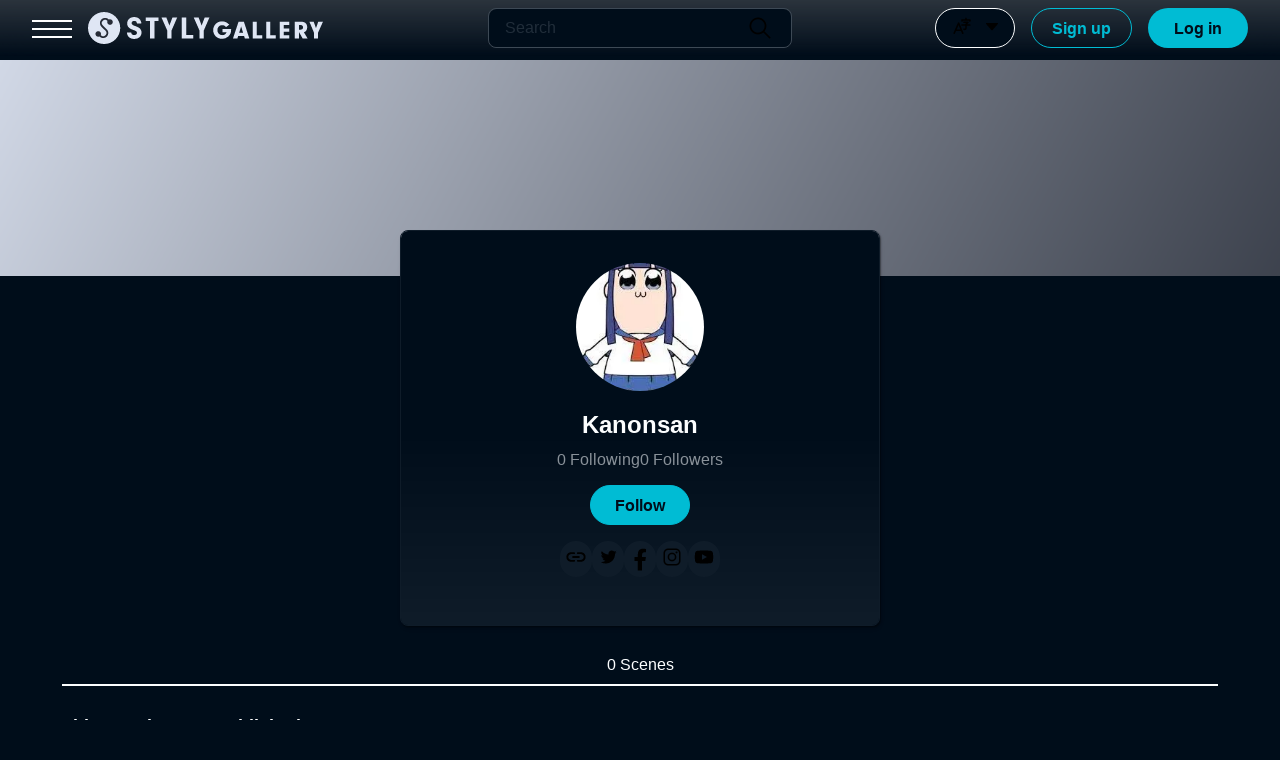

--- FILE ---
content_type: application/javascript; charset=utf-8
request_url: https://gallery.styly.cc/_next/static/chunks/pages/about-cf9cdc23950adc27.js
body_size: -137
content:
(self.webpackChunk_N_E=self.webpackChunk_N_E||[]).push([[2521],{96194:function(n,u,t){(window.__NEXT_P=window.__NEXT_P||[]).push(["/about",function(){return t(72451)}])},72451:function(n,u,t){"use strict";t.r(u),t.d(u,{__N_SSP:function(){return _},default:function(){return c}});var _=!0;function c(){}}},function(n){n.O(0,[2888,9774,179],function(){return n(n.s=96194)}),_N_E=n.O()}]);